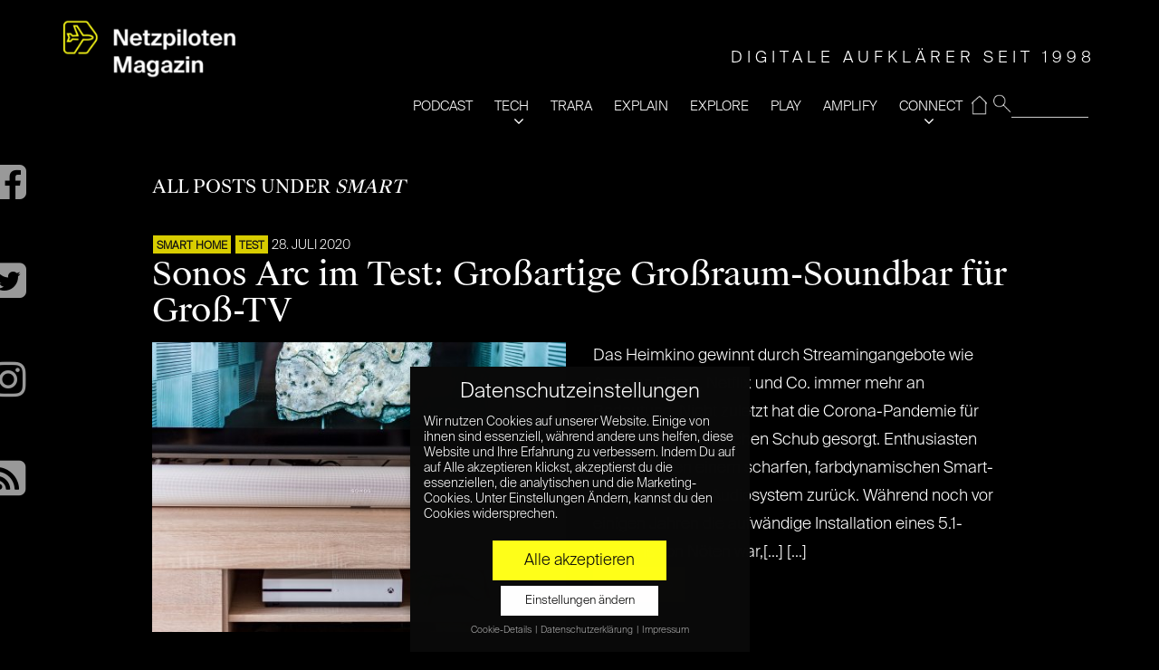

--- FILE ---
content_type: text/html; charset=UTF-8
request_url: https://www.netzpiloten.de/tag/smart/
body_size: 18361
content:
<!doctype html>
<!--[if IE 8]> <html class="no-js lt-ie9" lang="de"> <![endif]-->
<!--[if gt IE 8]><!--> <html class="no-js" lang="de"> <!--<![endif]-->
<head>

	<!-- Basic Page Needs
	================================================== -->
	<meta charset="UTF-8">
	<meta name="viewport" content="width=device-width, initial-scale=1">
	<link rel="preload" href="/wp-content/themes/moment-child/fonts/suisse/SuisseIntl-Light.otf" as="font" type="font/otf" crossorigin>
	<link rel="preload" href="/wp-content/themes/moment-child/fonts/suisse/SuisseWorks-Regular.otf" as="font" type="font/otf" crossorigin>
	<link rel="preload" href="/wp-content/themes/moment/panel/components/fontawesome/fonts/fontawesome-webfont.woff2?v=4.7.0" as="font" type="font/woff2" crossorigin>
		<!--[if lt IE 9]><script src="//html5shim.googlecode.com/svn/trunk/html5.js"></script><![endif]-->
	<meta name='robots' content='noindex, follow' />
	<style>img:is([sizes="auto" i], [sizes^="auto," i]) { contain-intrinsic-size: 3000px 1500px }</style>
	
	<!-- This site is optimized with the Yoast SEO plugin v26.2 - https://yoast.com/wordpress/plugins/seo/ -->
	<title>smart Archives | Netzpiloten Magazin</title>
	<meta property="og:locale" content="de_DE" />
	<meta property="og:type" content="article" />
	<meta property="og:title" content="smart Archives | Netzpiloten Magazin" />
	<meta property="og:url" content="https://www.netzpiloten.de/tag/smart/" />
	<meta property="og:site_name" content="Netzpiloten Magazin" />
	<meta name="twitter:card" content="summary_large_image" />
	<meta name="twitter:site" content="@netzpiloten" />
	<script type="application/ld+json" class="yoast-schema-graph">{"@context":"https://schema.org","@graph":[{"@type":"CollectionPage","@id":"https://www.netzpiloten.de/tag/smart/","url":"https://www.netzpiloten.de/tag/smart/","name":"smart Archives | Netzpiloten Magazin","isPartOf":{"@id":"https://www.netzpiloten.de/#website"},"primaryImageOfPage":{"@id":"https://www.netzpiloten.de/tag/smart/#primaryimage"},"image":{"@id":"https://www.netzpiloten.de/tag/smart/#primaryimage"},"thumbnailUrl":"https://www.netzpiloten.de/wp-content/uploads/2020/07/20200721_Sonos_Arc-5-scaled.jpg","breadcrumb":{"@id":"https://www.netzpiloten.de/tag/smart/#breadcrumb"},"inLanguage":"de"},{"@type":"ImageObject","inLanguage":"de","@id":"https://www.netzpiloten.de/tag/smart/#primaryimage","url":"https://www.netzpiloten.de/wp-content/uploads/2020/07/20200721_Sonos_Arc-5-scaled.jpg","contentUrl":"https://www.netzpiloten.de/wp-content/uploads/2020/07/20200721_Sonos_Arc-5-scaled.jpg","width":2560,"height":1280},{"@type":"BreadcrumbList","@id":"https://www.netzpiloten.de/tag/smart/#breadcrumb","itemListElement":[{"@type":"ListItem","position":1,"name":"Home","item":"https://www.netzpiloten.de/"},{"@type":"ListItem","position":2,"name":"smart"}]},{"@type":"WebSite","@id":"https://www.netzpiloten.de/#website","url":"https://www.netzpiloten.de/","name":"Netzpiloten Magazin","description":"DIGITALE AUFKLÄRER SEIT 1998","potentialAction":[{"@type":"SearchAction","target":{"@type":"EntryPoint","urlTemplate":"https://www.netzpiloten.de/?s={search_term_string}"},"query-input":{"@type":"PropertyValueSpecification","valueRequired":true,"valueName":"search_term_string"}}],"inLanguage":"de"}]}</script>
	<!-- / Yoast SEO plugin. -->


<link rel="alternate" type="application/rss+xml" title="Netzpiloten Magazin &raquo; Feed" href="https://www.netzpiloten.de/feed/" />
<link rel="alternate" type="application/rss+xml" title="Netzpiloten Magazin &raquo; Kommentar-Feed" href="https://www.netzpiloten.de/comments/feed/" />
<link rel="alternate" type="application/rss+xml" title="Netzpiloten Magazin &raquo; Schlagwort-Feed zu smart" href="https://www.netzpiloten.de/tag/smart/feed/" />
<script type="text/javascript">
/* <![CDATA[ */
window._wpemojiSettings = {"baseUrl":"https:\/\/s.w.org\/images\/core\/emoji\/15.0.3\/72x72\/","ext":".png","svgUrl":"https:\/\/s.w.org\/images\/core\/emoji\/15.0.3\/svg\/","svgExt":".svg","source":{"concatemoji":"https:\/\/www.netzpiloten.de\/wp-includes\/js\/wp-emoji-release.min.js?ver=6.7.4"}};
/*! This file is auto-generated */
!function(i,n){var o,s,e;function c(e){try{var t={supportTests:e,timestamp:(new Date).valueOf()};sessionStorage.setItem(o,JSON.stringify(t))}catch(e){}}function p(e,t,n){e.clearRect(0,0,e.canvas.width,e.canvas.height),e.fillText(t,0,0);var t=new Uint32Array(e.getImageData(0,0,e.canvas.width,e.canvas.height).data),r=(e.clearRect(0,0,e.canvas.width,e.canvas.height),e.fillText(n,0,0),new Uint32Array(e.getImageData(0,0,e.canvas.width,e.canvas.height).data));return t.every(function(e,t){return e===r[t]})}function u(e,t,n){switch(t){case"flag":return n(e,"\ud83c\udff3\ufe0f\u200d\u26a7\ufe0f","\ud83c\udff3\ufe0f\u200b\u26a7\ufe0f")?!1:!n(e,"\ud83c\uddfa\ud83c\uddf3","\ud83c\uddfa\u200b\ud83c\uddf3")&&!n(e,"\ud83c\udff4\udb40\udc67\udb40\udc62\udb40\udc65\udb40\udc6e\udb40\udc67\udb40\udc7f","\ud83c\udff4\u200b\udb40\udc67\u200b\udb40\udc62\u200b\udb40\udc65\u200b\udb40\udc6e\u200b\udb40\udc67\u200b\udb40\udc7f");case"emoji":return!n(e,"\ud83d\udc26\u200d\u2b1b","\ud83d\udc26\u200b\u2b1b")}return!1}function f(e,t,n){var r="undefined"!=typeof WorkerGlobalScope&&self instanceof WorkerGlobalScope?new OffscreenCanvas(300,150):i.createElement("canvas"),a=r.getContext("2d",{willReadFrequently:!0}),o=(a.textBaseline="top",a.font="600 32px Arial",{});return e.forEach(function(e){o[e]=t(a,e,n)}),o}function t(e){var t=i.createElement("script");t.src=e,t.defer=!0,i.head.appendChild(t)}"undefined"!=typeof Promise&&(o="wpEmojiSettingsSupports",s=["flag","emoji"],n.supports={everything:!0,everythingExceptFlag:!0},e=new Promise(function(e){i.addEventListener("DOMContentLoaded",e,{once:!0})}),new Promise(function(t){var n=function(){try{var e=JSON.parse(sessionStorage.getItem(o));if("object"==typeof e&&"number"==typeof e.timestamp&&(new Date).valueOf()<e.timestamp+604800&&"object"==typeof e.supportTests)return e.supportTests}catch(e){}return null}();if(!n){if("undefined"!=typeof Worker&&"undefined"!=typeof OffscreenCanvas&&"undefined"!=typeof URL&&URL.createObjectURL&&"undefined"!=typeof Blob)try{var e="postMessage("+f.toString()+"("+[JSON.stringify(s),u.toString(),p.toString()].join(",")+"));",r=new Blob([e],{type:"text/javascript"}),a=new Worker(URL.createObjectURL(r),{name:"wpTestEmojiSupports"});return void(a.onmessage=function(e){c(n=e.data),a.terminate(),t(n)})}catch(e){}c(n=f(s,u,p))}t(n)}).then(function(e){for(var t in e)n.supports[t]=e[t],n.supports.everything=n.supports.everything&&n.supports[t],"flag"!==t&&(n.supports.everythingExceptFlag=n.supports.everythingExceptFlag&&n.supports[t]);n.supports.everythingExceptFlag=n.supports.everythingExceptFlag&&!n.supports.flag,n.DOMReady=!1,n.readyCallback=function(){n.DOMReady=!0}}).then(function(){return e}).then(function(){var e;n.supports.everything||(n.readyCallback(),(e=n.source||{}).concatemoji?t(e.concatemoji):e.wpemoji&&e.twemoji&&(t(e.twemoji),t(e.wpemoji)))}))}((window,document),window._wpemojiSettings);
/* ]]> */
</script>
<link rel='stylesheet' id='fancybox-css' href='https://www.netzpiloten.de/wp-content/themes/moment/panel/scripts/fancybox-2.1.5/jquery.fancybox.css?ver=2.1.5' type='text/css' media='all' />
<style id='wp-emoji-styles-inline-css' type='text/css'>

	img.wp-smiley, img.emoji {
		display: inline !important;
		border: none !important;
		box-shadow: none !important;
		height: 1em !important;
		width: 1em !important;
		margin: 0 0.07em !important;
		vertical-align: -0.1em !important;
		background: none !important;
		padding: 0 !important;
	}
</style>
<link rel='stylesheet' id='wp-block-library-css' href='https://www.netzpiloten.de/wp-includes/css/dist/block-library/style.min.css?ver=6.7.4' type='text/css' media='all' />
<link rel='stylesheet' id='wp-components-css' href='https://www.netzpiloten.de/wp-includes/css/dist/components/style.min.css?ver=6.7.4' type='text/css' media='all' />
<link rel='stylesheet' id='wp-preferences-css' href='https://www.netzpiloten.de/wp-includes/css/dist/preferences/style.min.css?ver=6.7.4' type='text/css' media='all' />
<link rel='stylesheet' id='wp-block-editor-css' href='https://www.netzpiloten.de/wp-includes/css/dist/block-editor/style.min.css?ver=6.7.4' type='text/css' media='all' />
<link rel='stylesheet' id='popup-maker-block-library-style-css' href='https://www.netzpiloten.de/wp-content/plugins/popup-maker/dist/packages/block-library-style.css?ver=dbea705cfafe089d65f1' type='text/css' media='all' />
<style id='classic-theme-styles-inline-css' type='text/css'>
/*! This file is auto-generated */
.wp-block-button__link{color:#fff;background-color:#32373c;border-radius:9999px;box-shadow:none;text-decoration:none;padding:calc(.667em + 2px) calc(1.333em + 2px);font-size:1.125em}.wp-block-file__button{background:#32373c;color:#fff;text-decoration:none}
</style>
<style id='global-styles-inline-css' type='text/css'>
:root{--wp--preset--aspect-ratio--square: 1;--wp--preset--aspect-ratio--4-3: 4/3;--wp--preset--aspect-ratio--3-4: 3/4;--wp--preset--aspect-ratio--3-2: 3/2;--wp--preset--aspect-ratio--2-3: 2/3;--wp--preset--aspect-ratio--16-9: 16/9;--wp--preset--aspect-ratio--9-16: 9/16;--wp--preset--color--black: #000000;--wp--preset--color--cyan-bluish-gray: #abb8c3;--wp--preset--color--white: #ffffff;--wp--preset--color--pale-pink: #f78da7;--wp--preset--color--vivid-red: #cf2e2e;--wp--preset--color--luminous-vivid-orange: #ff6900;--wp--preset--color--luminous-vivid-amber: #fcb900;--wp--preset--color--light-green-cyan: #7bdcb5;--wp--preset--color--vivid-green-cyan: #00d084;--wp--preset--color--pale-cyan-blue: #8ed1fc;--wp--preset--color--vivid-cyan-blue: #0693e3;--wp--preset--color--vivid-purple: #9b51e0;--wp--preset--gradient--vivid-cyan-blue-to-vivid-purple: linear-gradient(135deg,rgba(6,147,227,1) 0%,rgb(155,81,224) 100%);--wp--preset--gradient--light-green-cyan-to-vivid-green-cyan: linear-gradient(135deg,rgb(122,220,180) 0%,rgb(0,208,130) 100%);--wp--preset--gradient--luminous-vivid-amber-to-luminous-vivid-orange: linear-gradient(135deg,rgba(252,185,0,1) 0%,rgba(255,105,0,1) 100%);--wp--preset--gradient--luminous-vivid-orange-to-vivid-red: linear-gradient(135deg,rgba(255,105,0,1) 0%,rgb(207,46,46) 100%);--wp--preset--gradient--very-light-gray-to-cyan-bluish-gray: linear-gradient(135deg,rgb(238,238,238) 0%,rgb(169,184,195) 100%);--wp--preset--gradient--cool-to-warm-spectrum: linear-gradient(135deg,rgb(74,234,220) 0%,rgb(151,120,209) 20%,rgb(207,42,186) 40%,rgb(238,44,130) 60%,rgb(251,105,98) 80%,rgb(254,248,76) 100%);--wp--preset--gradient--blush-light-purple: linear-gradient(135deg,rgb(255,206,236) 0%,rgb(152,150,240) 100%);--wp--preset--gradient--blush-bordeaux: linear-gradient(135deg,rgb(254,205,165) 0%,rgb(254,45,45) 50%,rgb(107,0,62) 100%);--wp--preset--gradient--luminous-dusk: linear-gradient(135deg,rgb(255,203,112) 0%,rgb(199,81,192) 50%,rgb(65,88,208) 100%);--wp--preset--gradient--pale-ocean: linear-gradient(135deg,rgb(255,245,203) 0%,rgb(182,227,212) 50%,rgb(51,167,181) 100%);--wp--preset--gradient--electric-grass: linear-gradient(135deg,rgb(202,248,128) 0%,rgb(113,206,126) 100%);--wp--preset--gradient--midnight: linear-gradient(135deg,rgb(2,3,129) 0%,rgb(40,116,252) 100%);--wp--preset--font-size--small: 13px;--wp--preset--font-size--medium: 20px;--wp--preset--font-size--large: 36px;--wp--preset--font-size--x-large: 42px;--wp--preset--spacing--20: 0.44rem;--wp--preset--spacing--30: 0.67rem;--wp--preset--spacing--40: 1rem;--wp--preset--spacing--50: 1.5rem;--wp--preset--spacing--60: 2.25rem;--wp--preset--spacing--70: 3.38rem;--wp--preset--spacing--80: 5.06rem;--wp--preset--shadow--natural: 6px 6px 9px rgba(0, 0, 0, 0.2);--wp--preset--shadow--deep: 12px 12px 50px rgba(0, 0, 0, 0.4);--wp--preset--shadow--sharp: 6px 6px 0px rgba(0, 0, 0, 0.2);--wp--preset--shadow--outlined: 6px 6px 0px -3px rgba(255, 255, 255, 1), 6px 6px rgba(0, 0, 0, 1);--wp--preset--shadow--crisp: 6px 6px 0px rgba(0, 0, 0, 1);}:where(.is-layout-flex){gap: 0.5em;}:where(.is-layout-grid){gap: 0.5em;}body .is-layout-flex{display: flex;}.is-layout-flex{flex-wrap: wrap;align-items: center;}.is-layout-flex > :is(*, div){margin: 0;}body .is-layout-grid{display: grid;}.is-layout-grid > :is(*, div){margin: 0;}:where(.wp-block-columns.is-layout-flex){gap: 2em;}:where(.wp-block-columns.is-layout-grid){gap: 2em;}:where(.wp-block-post-template.is-layout-flex){gap: 1.25em;}:where(.wp-block-post-template.is-layout-grid){gap: 1.25em;}.has-black-color{color: var(--wp--preset--color--black) !important;}.has-cyan-bluish-gray-color{color: var(--wp--preset--color--cyan-bluish-gray) !important;}.has-white-color{color: var(--wp--preset--color--white) !important;}.has-pale-pink-color{color: var(--wp--preset--color--pale-pink) !important;}.has-vivid-red-color{color: var(--wp--preset--color--vivid-red) !important;}.has-luminous-vivid-orange-color{color: var(--wp--preset--color--luminous-vivid-orange) !important;}.has-luminous-vivid-amber-color{color: var(--wp--preset--color--luminous-vivid-amber) !important;}.has-light-green-cyan-color{color: var(--wp--preset--color--light-green-cyan) !important;}.has-vivid-green-cyan-color{color: var(--wp--preset--color--vivid-green-cyan) !important;}.has-pale-cyan-blue-color{color: var(--wp--preset--color--pale-cyan-blue) !important;}.has-vivid-cyan-blue-color{color: var(--wp--preset--color--vivid-cyan-blue) !important;}.has-vivid-purple-color{color: var(--wp--preset--color--vivid-purple) !important;}.has-black-background-color{background-color: var(--wp--preset--color--black) !important;}.has-cyan-bluish-gray-background-color{background-color: var(--wp--preset--color--cyan-bluish-gray) !important;}.has-white-background-color{background-color: var(--wp--preset--color--white) !important;}.has-pale-pink-background-color{background-color: var(--wp--preset--color--pale-pink) !important;}.has-vivid-red-background-color{background-color: var(--wp--preset--color--vivid-red) !important;}.has-luminous-vivid-orange-background-color{background-color: var(--wp--preset--color--luminous-vivid-orange) !important;}.has-luminous-vivid-amber-background-color{background-color: var(--wp--preset--color--luminous-vivid-amber) !important;}.has-light-green-cyan-background-color{background-color: var(--wp--preset--color--light-green-cyan) !important;}.has-vivid-green-cyan-background-color{background-color: var(--wp--preset--color--vivid-green-cyan) !important;}.has-pale-cyan-blue-background-color{background-color: var(--wp--preset--color--pale-cyan-blue) !important;}.has-vivid-cyan-blue-background-color{background-color: var(--wp--preset--color--vivid-cyan-blue) !important;}.has-vivid-purple-background-color{background-color: var(--wp--preset--color--vivid-purple) !important;}.has-black-border-color{border-color: var(--wp--preset--color--black) !important;}.has-cyan-bluish-gray-border-color{border-color: var(--wp--preset--color--cyan-bluish-gray) !important;}.has-white-border-color{border-color: var(--wp--preset--color--white) !important;}.has-pale-pink-border-color{border-color: var(--wp--preset--color--pale-pink) !important;}.has-vivid-red-border-color{border-color: var(--wp--preset--color--vivid-red) !important;}.has-luminous-vivid-orange-border-color{border-color: var(--wp--preset--color--luminous-vivid-orange) !important;}.has-luminous-vivid-amber-border-color{border-color: var(--wp--preset--color--luminous-vivid-amber) !important;}.has-light-green-cyan-border-color{border-color: var(--wp--preset--color--light-green-cyan) !important;}.has-vivid-green-cyan-border-color{border-color: var(--wp--preset--color--vivid-green-cyan) !important;}.has-pale-cyan-blue-border-color{border-color: var(--wp--preset--color--pale-cyan-blue) !important;}.has-vivid-cyan-blue-border-color{border-color: var(--wp--preset--color--vivid-cyan-blue) !important;}.has-vivid-purple-border-color{border-color: var(--wp--preset--color--vivid-purple) !important;}.has-vivid-cyan-blue-to-vivid-purple-gradient-background{background: var(--wp--preset--gradient--vivid-cyan-blue-to-vivid-purple) !important;}.has-light-green-cyan-to-vivid-green-cyan-gradient-background{background: var(--wp--preset--gradient--light-green-cyan-to-vivid-green-cyan) !important;}.has-luminous-vivid-amber-to-luminous-vivid-orange-gradient-background{background: var(--wp--preset--gradient--luminous-vivid-amber-to-luminous-vivid-orange) !important;}.has-luminous-vivid-orange-to-vivid-red-gradient-background{background: var(--wp--preset--gradient--luminous-vivid-orange-to-vivid-red) !important;}.has-very-light-gray-to-cyan-bluish-gray-gradient-background{background: var(--wp--preset--gradient--very-light-gray-to-cyan-bluish-gray) !important;}.has-cool-to-warm-spectrum-gradient-background{background: var(--wp--preset--gradient--cool-to-warm-spectrum) !important;}.has-blush-light-purple-gradient-background{background: var(--wp--preset--gradient--blush-light-purple) !important;}.has-blush-bordeaux-gradient-background{background: var(--wp--preset--gradient--blush-bordeaux) !important;}.has-luminous-dusk-gradient-background{background: var(--wp--preset--gradient--luminous-dusk) !important;}.has-pale-ocean-gradient-background{background: var(--wp--preset--gradient--pale-ocean) !important;}.has-electric-grass-gradient-background{background: var(--wp--preset--gradient--electric-grass) !important;}.has-midnight-gradient-background{background: var(--wp--preset--gradient--midnight) !important;}.has-small-font-size{font-size: var(--wp--preset--font-size--small) !important;}.has-medium-font-size{font-size: var(--wp--preset--font-size--medium) !important;}.has-large-font-size{font-size: var(--wp--preset--font-size--large) !important;}.has-x-large-font-size{font-size: var(--wp--preset--font-size--x-large) !important;}
:where(.wp-block-post-template.is-layout-flex){gap: 1.25em;}:where(.wp-block-post-template.is-layout-grid){gap: 1.25em;}
:where(.wp-block-columns.is-layout-flex){gap: 2em;}:where(.wp-block-columns.is-layout-grid){gap: 2em;}
:root :where(.wp-block-pullquote){font-size: 1.5em;line-height: 1.6;}
</style>
<link rel='stylesheet' id='ci-base-css' href='https://www.netzpiloten.de/wp-content/themes/moment/css/base.css?ver=6.7.4' type='text/css' media='all' />
<link rel='stylesheet' id='ci-theme-common-css' href='https://www.netzpiloten.de/wp-content/themes/moment/common/css/global.css?ver=1.4.4' type='text/css' media='all' />
<link rel='stylesheet' id='mmenu-css' href='https://www.netzpiloten.de/wp-content/themes/moment/css/mmenu.css?ver=6.7.4' type='text/css' media='all' />
<link rel='stylesheet' id='font-awesome-css' href='https://www.netzpiloten.de/wp-content/themes/moment/panel/components/fontawesome/css/font-awesome.min.css?ver=4.7.1' type='text/css' media='all' />
<link rel='stylesheet' id='ci-theme-style-parent-css' href='https://www.netzpiloten.de/wp-content/themes/moment/style.css?ver=1.4.4' type='text/css' media='all' />
<link rel='stylesheet' id='ci-style-css' href='https://www.netzpiloten.de/wp-content/themes/moment-child/style.css?ver=1.4.4' type='text/css' media='all' />
<link rel='stylesheet' id='ci-color-scheme-css' href='https://www.netzpiloten.de/wp-content/themes/moment/colors/default.css?ver=6.7.4' type='text/css' media='all' />
<link rel='stylesheet' id='rt-team-css-css' href='https://www.netzpiloten.de/wp-content/plugins/tlp-team/assets/css/tlpteam.css?ver=1769560225' type='text/css' media='all' />
<link rel='stylesheet' id='rt-team-sc-css' href='https://www.netzpiloten.de/wp-content/uploads/tlp-team/team-sc.css?ver=1662111532' type='text/css' media='all' />
<link rel='stylesheet' id='borlabs-cookie-css' href='https://www.netzpiloten.de/wp-content/cache/borlabs-cookie/borlabs-cookie_1_de.css?ver=2.2.15-56' type='text/css' media='all' />
<link rel='stylesheet' id='sib-front-css-css' href='https://www.netzpiloten.de/wp-content/plugins/mailin/css/mailin-front.css?ver=6.7.4' type='text/css' media='all' />
<script type="text/javascript" src="https://www.netzpiloten.de/wp-includes/js/jquery/jquery.min.js?ver=3.7.1" id="jquery-core-js"></script>
<script type="text/javascript" src="https://www.netzpiloten.de/wp-includes/js/jquery/jquery-migrate.min.js?ver=3.4.1" id="jquery-migrate-js"></script>
<script type="text/javascript" id="sib-front-js-js-extra">
/* <![CDATA[ */
var sibErrMsg = {"invalidMail":"Please fill out valid email address","requiredField":"Please fill out required fields","invalidDateFormat":"Please fill out valid date format","invalidSMSFormat":"Please fill out valid phone number"};
var ajax_sib_front_object = {"ajax_url":"https:\/\/www.netzpiloten.de\/wp-admin\/admin-ajax.php","ajax_nonce":"41e42c30f3","flag_url":"https:\/\/www.netzpiloten.de\/wp-content\/plugins\/mailin\/img\/flags\/"};
/* ]]> */
</script>
<script type="text/javascript" src="https://www.netzpiloten.de/wp-content/plugins/mailin/js/mailin-front.js?ver=1761660810" id="sib-front-js-js"></script>
<link rel="https://api.w.org/" href="https://www.netzpiloten.de/wp-json/" /><link rel="alternate" title="JSON" type="application/json" href="https://www.netzpiloten.de/wp-json/wp/v2/tags/3277" /><link rel="EditURI" type="application/rsd+xml" title="RSD" href="https://www.netzpiloten.de/xmlrpc.php?rsd" />
<meta name="generator" content="WordPress 6.7.4" />
<meta name="generator" content="CSSIgniter - Moment" />

		<!-- GA Google Analytics @ https://m0n.co/ga -->
		<script data-borlabs-script-blocker-id='gewp' type='text/template' async data-borlabs-script-blocker-src="https://www.googletagmanager.com/gtag/js?id=G-N131S7TBQ1"></script>
		<script data-borlabs-script-blocker-id='gewp' type='text/template'>
			window.dataLayer = window.dataLayer || [];
			function gtag(){dataLayer.push(arguments);}
			gtag('js', new Date());
			gtag('config', 'G-N131S7TBQ1');
		</script>

	<link rel="pingback" href="https://www.netzpiloten.de/xmlrpc.php" /><link rel="icon" href="https://www.netzpiloten.de/wp-content/uploads/2019/05/cropped-NetzpilotenLogo512x512-2-32x32.png" sizes="32x32" />
<link rel="icon" href="https://www.netzpiloten.de/wp-content/uploads/2019/05/cropped-NetzpilotenLogo512x512-2-192x192.png" sizes="192x192" />
<link rel="apple-touch-icon" href="https://www.netzpiloten.de/wp-content/uploads/2019/05/cropped-NetzpilotenLogo512x512-2-180x180.png" />
<meta name="msapplication-TileImage" content="https://www.netzpiloten.de/wp-content/uploads/2019/05/cropped-NetzpilotenLogo512x512-2-270x270.png" />
				<style type="text/css">
					body{background-color: #000000;background-repeat: repeat;} 				</style>
					<style type="text/css" id="wp-custom-css">
			.np_subheadinfo{position:relative;background-color:#fff200;color:#000;padding:0.4em 2em 0.4em 1em;margin:5px 0}


/* Migrated CSS from the theme's panel. */
.entry-categories {opacity: 0.85} 
.entry-categories a{font-size:12px !important}
.entry-item.quarter .entry-title {
font-size: 20px !important;
}
@media (max-width: 1650px) {
.entry-item-content{padding:20px !important}
}

/* Filter-Korrektur */
.entry-item > a:after, .npc_cardpost:after {
	height: 100%;
	/* Fallback Color */
	background-image: -webkit-gradient(linear, left bottom, left top, from(rgba(0, 0, 0, 0.22)), to(transparent));
  	/* Saf4+, Chrome */
	/* background-image: -webkit-linear-gradient(bottom, rgba(0, 0, 0, 0.72), transparent); */
	/* Chrome 10+, Saf5.1+, iOS 5+ */
	background-image: -moz-linear-gradient(bottom, rgba(0, 0, 0, 0.22), transparent !important);
	/* FF3.6 */
	background-image: -ms-linear-gradient(bottom, rgba(0, 0, 0, 0.22), transparent !important);
	/* IE10 */
	background-image: -o-linear-gradient(bottom, rgba(0, 0, 0, 0.22), transparent !important);
	/* Opera 11.10+ */
	background-image: linear-gradient(bottom, rgba(0, 0, 0, 0.22), transparent !important);		</style>
			<!-- Pinterest site verification 3160708 -->
<meta name="p:domain_verify" content="7d305e3e756c53c86c33f9fd065e130d"/>
<!-- google analytics via plugin -->
</head>
<body class="archive tag tag-smart tag-3277 ci-moment ci-moment-1-4-4 ci-scheme-default">


<div id="page" class="">
			<div class="container ">
			<div class="row">
				<div class="col-xs-12">
				
				<header class="header clearfix">
				<h1 class="logo imglogo"><a href="https://www.netzpiloten.de/"><img src="https://www.netzpiloten.de/wp-content/uploads/2023/02/NETZPILOTEN_Magazin-300x110.png" alt="Netzpiloten Magazin"  width="322" height="118"/></a></h1>				<div class="mainnavy">
					<ul>
                    <li id="resp-menu">
                            <span id="open" class="open">open</span>
                            <span id="close"  class="close  resp-active">close</span>
                     </li>
                     <li id="nav">
                     <span class="tagline" id="tagline">DIGITALE AUFKLÄRER SEIT 1998</span>					<form method="get" id="searchform" action="/index.php">
					 <fieldset id="magnifying_glass">
					 <input type="image" src="/images/mag.png" id="search_submit"  alt="Suchen" />
					 <input type="text" id="s"   value="" name="s"  />
					 </fieldset>
					</form>
					<div class="menu-main-navi-container"><ul id="menu-main-navi" class="menu"><li id="menu-item-995683" class="menu-item menu-item-type-taxonomy menu-item-object-category menu-item-995683"><a href="https://www.netzpiloten.de/c/tech-und-trara/">PODCAST</a></li>
<li id="menu-item-121811" class="menu-item menu-item-type-taxonomy menu-item-object-category menu-item-121811"><a href="https://www.netzpiloten.de/c/tech/">TECH</a></li>
<li id="menu-item-997250" class="menu-item menu-item-type-taxonomy menu-item-object-category menu-item-997250"><a href="https://www.netzpiloten.de/c/trara/">TRARA</a></li>
<li id="menu-item-997251" class="menu-item menu-item-type-taxonomy menu-item-object-category menu-item-997251"><a href="https://www.netzpiloten.de/c/explain/">EXPLAIN</a></li>
<li id="menu-item-121796" class="menu-item menu-item-type-taxonomy menu-item-object-category menu-item-121796"><a href="https://www.netzpiloten.de/c/likes/">EXPLORE</a></li>
<li id="menu-item-121795" class="menu-item menu-item-type-taxonomy menu-item-object-category menu-item-121795"><a href="https://www.netzpiloten.de/c/games/">PLAY</a></li>
<li id="menu-item-121806" class="menu-item menu-item-type-taxonomy menu-item-object-category menu-item-121806"><a href="https://www.netzpiloten.de/c/partnerschaft/">AMPLIFY</a></li>
<li id="menu-item-121802" class="menu-item menu-item-type-custom menu-item-object-custom menu-item-has-children menu-item-121802"><a href="#">CONNECT</a>
<ul class="sub-menu">
	<li id="menu-item-121807" class="menu-item menu-item-type-post_type menu-item-object-page menu-item-121807"><a href="https://www.netzpiloten.de/autoren/">Autoren</a></li>
	<li id="menu-item-121804" class="menu-item menu-item-type-post_type menu-item-object-page menu-item-121804"><a href="https://www.netzpiloten.de/about/">About</a></li>
	<li id="menu-item-134079" class="menu-item menu-item-type-post_type menu-item-object-page menu-item-134079"><a href="https://www.netzpiloten.de/werbung/">KOOPERATION</a></li>
	<li id="menu-item-998306" class="menu-item menu-item-type-post_type menu-item-object-page menu-item-998306"><a href="https://www.netzpiloten.de/netzpiloten-newsletter/">Newsletter</a></li>
	<li id="menu-item-121805" class="menu-item menu-item-type-post_type menu-item-object-page menu-item-121805"><a href="https://www.netzpiloten.de/impressum/">Impressum</a></li>
</ul>
</li>
<li id="menu-item-135971" class="menu-item menu-item-type-post_type menu-item-object-page menu-item-home menu-item-135971"><a href="https://www.netzpiloten.de/">⌂</a></li>
</ul></div>					</li>
					</ul>
				</div>
				<div class="np-fixed-buttons">
						<div class="soc_buttons_ins">
							<!--
							<a href="https://plus.google.com/b/107973959442076333817/" target="_blank"><div class="np-gplusone np-socbutton"></div></a>
							<br class="clr"/> -->
							<a href="https://www.facebook.com/Netzpiloten" target="_blank"><div id="facebook"></div></a>
							<br class="clr"/>
							<a href="http://twitter.com/intent/user?screen_name=Netzpiloten" target="_blank"><div id="twitter"></div></a>
							<br class="clr"/>
							<a href="https://www.instagram.com/netzpiloten/" target="_blank"><div id="instagram"></div></a>
							<br class="clr"/>
							<a href="/feed/" target="_blank"><div id="rss"></div></a>
							<br class="clr"/>
							<!--
							<a href="/newsletter/"><div class="np-nlbutton np-socbutton"></div></a>
							<br class="clr"/> -->
						</div>
					</div>
				</header>
<main class="main" role="main">
	<div class="row">
		<div class="col-md-10 col-md-offset-1">
			<h2 class="page-title">
				All posts under <em>smart</em>			</h2>

							<article id="post-136192" class="entry post-136192 post type-post status-publish format-standard has-post-thumbnail hentry category-smart-home category-test-tech tag-kino tag-lautsprecher tag-smart tag-sonos-arc tag-soundbar">
											<div class="entry-meta">
							<span class="entry-categories"><a href="https://www.netzpiloten.de/c/tech/smart-home/" rel="category tag">SMART HOME</a> <a href="https://www.netzpiloten.de/c/test-tech/" rel="category tag">TEST</a></span>
							<time datetime="2020-07-28T09:26:40+02:00">28. Juli 2020</time>
						</div>
					
					<h1 class="entry-title"><a href="https://www.netzpiloten.de/sonos-arc-im-test-grossartige-grossraum-soundbar-fuer-gross-tv/">Sonos Arc im Test: Großartige Großraum-Soundbar für Groß-TV</a></h1>

					<div class="row">
													<div class="col-sm-6">
								<div class="entry-thumb">
									<a href="https://www.netzpiloten.de/sonos-arc-im-test-grossartige-grossraum-soundbar-fuer-gross-tv/"><img width="500" height="350" src="https://www.netzpiloten.de/wp-content/uploads/2020/07/20200721_Sonos_Arc-5-500x350.jpg" class="attachment-post-thumbnail size-post-thumbnail wp-post-image" alt="" decoding="async" fetchpriority="high" /></a>
								</div>
							</div>

							<div class="col-sm-6">
								<div class="entry-content">
									Das Heimkino gewinnt durch Streamingangebote wie Amazon Prime, Netflix und Co. immer mehr an Bedeutung. Nicht zuletzt hat die Corona-Pandemie für einen außerordentlichen Schub gesorgt. Enthusiasten greifen neben einem scharfen, farbdynamischen Smart-TV auf ein gutes Audiosystem zurück. Während noch vor einigen Jahren die aufwändige Installation eines 5.1-Systems von Nöten war,[...]   [...]								</div>
								<a class="btn" href="https://www.netzpiloten.de/sonos-arc-im-test-grossartige-grossraum-soundbar-fuer-gross-tv/">Read More »</a>							</div>
											</div>
				</article>
							<article id="post-131211" class="entry post-131211 post type-post status-publish format-standard has-post-thumbnail hentry category-smart-home category-test-tech tag-app tag-netzwerk tag-smart tag-smart-home tag-tado tag-thermostate">
											<div class="entry-meta">
							<span class="entry-categories"><a href="https://www.netzpiloten.de/c/tech/smart-home/" rel="category tag">SMART HOME</a> <a href="https://www.netzpiloten.de/c/test-tech/" rel="category tag">TEST</a></span>
							<time datetime="2020-01-07T10:19:43+01:00">7. Jan. 2020</time>
						</div>
					
					<h1 class="entry-title"><a href="https://www.netzpiloten.de/tado-v3-im-langzeittest-tada-es-werde-warm/">Tado V3+ im Langzeittest: Tada, es werde warm</a></h1>

					<div class="row">
													<div class="col-sm-6">
								<div class="entry-thumb">
									<a href="https://www.netzpiloten.de/tado-v3-im-langzeittest-tada-es-werde-warm/"><img width="500" height="350" src="https://www.netzpiloten.de/wp-content/uploads/2019/12/20191230_Tado_V3-4-500x350.jpg" class="attachment-post-thumbnail size-post-thumbnail wp-post-image" alt="Tado V3+ Thermostat" decoding="async" /></a>
								</div>
							</div>

							<div class="col-sm-6">
								<div class="entry-content">
									Wenn die Tage kürzer werden und die Temperaturen sinken, dann verbringen wir gern unsere Freizeit in den wohltemperierten, eigenen vier Wänden. Umso schöner ist es, wenn die Heizung pünktlich zum Feierabend die Wohnung auf Wohlfühltemperatur erwärmt hat. Mit smarten Thermostaten ist das besonders komfortabel möglich. Ich habe im letzten Jahr[...]   [...]								</div>
								<a class="btn" href="https://www.netzpiloten.de/tado-v3-im-langzeittest-tada-es-werde-warm/">Read More »</a>							</div>
											</div>
				</article>
							<article id="post-126940" class="entry post-126940 post type-post status-publish format-standard has-post-thumbnail hentry category-gadgets category-test-tech tag-assistent tag-google tag-hub tag-nest tag-smart">
											<div class="entry-meta">
							<span class="entry-categories"><a href="https://www.netzpiloten.de/c/tech/gadgets/" rel="category tag">Gadgets</a> <a href="https://www.netzpiloten.de/c/test-tech/" rel="category tag">TEST</a></span>
							<time datetime="2019-08-27T13:35:47+02:00">27. Aug. 2019</time>
						</div>
					
					<h1 class="entry-title"><a href="https://www.netzpiloten.de/google-nest-hub-im-test/">Google Nest Hub im Test: Smarter Bilderrahmen mit begrenztem Mehrwert</a></h1>

					<div class="row">
													<div class="col-sm-6">
								<div class="entry-thumb">
									<a href="https://www.netzpiloten.de/google-nest-hub-im-test/"><img width="500" height="350" src="https://www.netzpiloten.de/wp-content/uploads/2019/08/DSC_6012-500x350.jpg" class="attachment-post-thumbnail size-post-thumbnail wp-post-image" alt="" decoding="async" /></a>
								</div>
							</div>

							<div class="col-sm-6">
								<div class="entry-content">
									Digitale Assistenten werden immer beliebter. Während zu Beginn Lautsprecher mit Mikrofonen und intelligenter Technik ausgestattet wurden, präsentierten die Platzhirsche Amazon und Google unlängst smarte Bildschirme. Der Internet-Primus aus Mountain View hat mit dem Nest Hub ein ansprechendes Modell nach Deutschland gebracht. Ich habe das Gerät in den letzten Wochen im[...]   [...]								</div>
								<a class="btn" href="https://www.netzpiloten.de/google-nest-hub-im-test/">Read More »</a>							</div>
											</div>
				</article>
							<article id="post-120372" class="entry post-120372 post type-post status-publish format-standard has-post-thumbnail hentry category-app category-likes tag-11pets tag-app tag-gesundheit tag-haustier tag-pflege tag-smart tag-smartphone tag-tiere">
											<div class="entry-meta">
							<span class="entry-categories"><a href="https://www.netzpiloten.de/c/app/" rel="category tag">APP</a> <a href="https://www.netzpiloten.de/c/likes/" rel="category tag">LIKES</a></span>
							<time datetime="2019-02-06T09:00:52+01:00">6. Feb. 2019</time>
						</div>
					
					<h1 class="entry-title"><a href="https://www.netzpiloten.de/11pets-gesundheit-haustier-app/">Mit 11Pets die Gesundheit des Haustieres im Blick behalten</a></h1>

					<div class="row">
													<div class="col-sm-6">
								<div class="entry-thumb">
									<a href="https://www.netzpiloten.de/11pets-gesundheit-haustier-app/"><img width="500" height="350" src="https://www.netzpiloten.de/wp-content/uploads/2019/01/Image-by-nenetus-via-stock-adobe-com-500x350.jpg" class="attachment-post-thumbnail size-post-thumbnail wp-post-image" alt="" decoding="async" loading="lazy" /></a>
								</div>
							</div>

							<div class="col-sm-6">
								<div class="entry-content">
									Mit zahlreichen Fitnesstrackern überwachen wir unsere Ernährung, Bewegungen, den Schlaf und unsere sportlichen Aktivitäten. Zusätzlich holen wir uns Apps auf unser Smartphone, mit denen wir uns unseren Alltag einfacher und strukturierter gestalten. Eine gute Möglichkeit, um sich und seine Gesundheit immer bestens im Blick zu haben. Also, warum sollten wir[...]   [...]								</div>
								<a class="btn" href="https://www.netzpiloten.de/11pets-gesundheit-haustier-app/">Read More »</a>							</div>
											</div>
				</article>
							<article id="post-103263" class="entry post-103263 post type-post status-publish format-standard has-post-thumbnail hentry category-follow-us tag-browser tag-chrome tag-digital tag-duopol tag-firefox tag-gericht tag-hacker tag-hass tag-hass-posting tag-hate-speach tag-internet tag-kontrolle tag-monopol tag-mozilla tag-smart tag-social-media tag-strafe tag-werbung">
											<div class="entry-meta">
							<span class="entry-categories"><a href="https://www.netzpiloten.de/c/follow-us/" rel="category tag">FOLLOW US</a></span>
							<time datetime="2017-07-25T09:08:34+02:00">25. Juli 2017</time>
						</div>
					
					<h1 class="entry-title"><a href="https://www.netzpiloten.de/hass-postings-browser-strafe-werbung-smart/">FollowUs – Die Netzpiloten-Tipps aus Blogs &#038; Mags</a></h1>

					<div class="row">
													<div class="col-sm-6">
								<div class="entry-thumb">
									<a href="https://www.netzpiloten.de/hass-postings-browser-strafe-werbung-smart/"><img width="500" height="350" src="https://www.netzpiloten.de/wp-content/uploads/2016/04/Lesetipps-500x350.jpg" class="attachment-post-thumbnail size-post-thumbnail wp-post-image" alt="Follow me" decoding="async" loading="lazy" /></a>
								</div>
							</div>

							<div class="col-sm-6">
								<div class="entry-content">
									HASS-POSTINGS t3n: Wer pöbelt, darf in den Medien namentlich genannt werden: Mit der hohen Popularität wächst auch die Notwendigkeit über den Umgang mit Hass-Postings zu entscheiden. Das Saarländische Oberlandesgericht hat nun entschieden, dass zum Zweck der Berichterstattung der Name des Beitragserstellers voll zitiert werden darf. Der Name sei im Internet[...]   [...]								</div>
								<a class="btn" href="https://www.netzpiloten.de/hass-postings-browser-strafe-werbung-smart/">Read More »</a>							</div>
											</div>
				</article>
							<article id="post-99414" class="entry post-99414 post type-post status-publish format-standard has-post-thumbnail hentry category-change tag-koenigvondeutschland tag-buerokratie tag-demokratie tag-digital tag-dirk-helbing tag-kombination tag-kombinatorik tag-mehrheitsprinzip tag-mood tag-netz tag-politik tag-smart tag-technologie tag-upgrade">
											<div class="entry-meta">
							<span class="entry-categories"><a href="https://www.netzpiloten.de/c/change/" rel="category tag">CHANGE</a></span>
							<time datetime="2017-05-02T15:19:03+02:00">2. Mai 2017</time>
						</div>
					
					<h1 class="entry-title"><a href="https://www.netzpiloten.de/demokratie-digital-upgraden-d2030/">Wir sollten die Demokratie digital upgraden #D2030</a></h1>

					<div class="row">
													<div class="col-sm-6">
								<div class="entry-thumb">
									<a href="https://www.netzpiloten.de/demokratie-digital-upgraden-d2030/"><img width="500" height="350" src="https://www.netzpiloten.de/wp-content/uploads/2017/05/Bürokratie-adapted-Image-by-Geisteskerker-CC0-Public-Domain-via-pixabay-500x350.jpg" class="attachment-post-thumbnail size-post-thumbnail wp-post-image" alt="Bürokratie (adapted) (Image by Geisteskerker [CC0 Public Domain] via pixabay)" decoding="async" loading="lazy" /></a>
								</div>
							</div>

							<div class="col-sm-6">
								<div class="entry-content">
									Als #KönigvonDeutschland würde Dirk Helbing einen digitalen Katalysator bauen, der uns alle befähigt, bessere Entscheidungen zu treffen, kreativer und innovativer zu sein, sowie die Koordination untereinander auf eine höhere Qualitätsstufe zu stellen. Co-Kreation, kollektive Intelligenz und Co-Evolution sind die Stichworte, die der Professor für Computational Social Science an der ETH[...]   [...]								</div>
								<a class="btn" href="https://www.netzpiloten.de/demokratie-digital-upgraden-d2030/">Read More »</a>							</div>
											</div>
				</article>
							<article id="post-97945" class="entry post-97945 post type-post status-publish format-standard has-post-thumbnail hentry category-life tag-denkwerk tag-gadget tag-gadgets tag-intelligent tag-koln tag-schal tag-skarv tag-smart tag-smart-clothes tag-smartwatch tag-social2 tag-social-wearable tag-technik tag-technologie tag-wearable tag-wearables">
											<div class="entry-meta">
							<span class="entry-categories"><a href="https://www.netzpiloten.de/c/life/" rel="category tag">LIFE</a></span>
							<time datetime="2017-03-31T12:44:15+02:00">31. März 2017</time>
						</div>
					
					<h1 class="entry-title"><a href="https://www.netzpiloten.de/softe-hardware-smart-schal-skarv/">Softe Hardware: Der smarte Schal &#8222;SKARV&#8220;</a></h1>

					<div class="row">
													<div class="col-sm-6">
								<div class="entry-thumb">
									<a href="https://www.netzpiloten.de/softe-hardware-smart-schal-skarv/"><img width="500" height="350" src="https://www.netzpiloten.de/wp-content/uploads/2017/03/SKARV-Image-by-Lisa-Kneidl-500x350.jpg" class="attachment-post-thumbnail size-post-thumbnail wp-post-image" alt="SKARV (Image by Lisa Kneidl)" decoding="async" loading="lazy" /></a>
								</div>
							</div>

							<div class="col-sm-6">
								<div class="entry-content">
									Seit geraumer Zeit &#8222;schmücken&#8220; sie schon die Handgelenke der Technik-Enthusiasten von nah und fern, überwachen unseren Schlaf und zählen unsere Schritte. Nicht etwa der dystopische Big Brother, nein &#8211; Gadgets wie Smartwatches oder Fitness-Armbänder sind schon längst im öffentlichen Interesse und Gebrauch angekommen. Das sogenannten „Wearable“ ist kein gänzliches neues[...]   [...]								</div>
								<a class="btn" href="https://www.netzpiloten.de/softe-hardware-smart-schal-skarv/">Read More »</a>							</div>
											</div>
				</article>
							<article id="post-80395" class="entry post-80395 post type-post status-publish format-standard has-post-thumbnail hentry tag-advertorial tag-freundschaft tag-geheimnisse tag-smart tag-sponsored-post tag-video">
											<div class="entry-meta">
							<span class="entry-categories"><a href="https://www.netzpiloten.de/c/ads/" rel="category tag">ADS</a></span>
							<time datetime="2016-06-28T12:02:26+02:00">28. Juni 2016</time>
						</div>
					
					<h1 class="entry-title"><a href="https://www.netzpiloten.de/wer-luegt-der-fliegt-smart-challenge/">Wer lügt, der fliegt!</a></h1>

					<div class="row">
													<div class="col-sm-6">
								<div class="entry-thumb">
									<a href="https://www.netzpiloten.de/wer-luegt-der-fliegt-smart-challenge/"><img width="500" height="350" src="https://www.netzpiloten.de/wp-content/uploads/2016/06/160211_SMART_OPEN_STILLSm.2-500x350.jpg" class="attachment-post-thumbnail size-post-thumbnail wp-post-image" alt="" decoding="async" loading="lazy" /></a>
								</div>
							</div>

							<div class="col-sm-6">
								<div class="entry-content">
									smart-Challenge: Die offenste Probefahrt der Welt Der neue &#8222;smart fortwo cabrio&#8220; ist das einzige Cabrio seiner Klasse, dessen Verdeck sich vollständig öffnen lässt. Diese totale Offenheit fordert das Auto auch von seinen Fahrern &#8211; zumindest bei diesen witzigen Probefahrten. Wie ehrlich sind wir wirklich zu unseren Mitmenschen? Diese Frage versucht[...]   [...]								</div>
								<a class="btn" href="https://www.netzpiloten.de/wer-luegt-der-fliegt-smart-challenge/">Read More »</a>							</div>
											</div>
				</article>
							<article id="post-80700" class="entry post-80700 post type-post status-publish format-standard has-post-thumbnail hentry category-change tag-daten tag-digitalisierung tag-industrie-4-0 tag-information tag-innovation tag-internet tag-kommunikation tag-medien tag-msft-explained tag-smart tag-technologie">
											<div class="entry-meta">
							<span class="entry-categories"><a href="https://www.netzpiloten.de/c/change/" rel="category tag">CHANGE</a></span>
							<time datetime="2016-02-22T11:22:12+01:00">22. Feb. 2016</time>
						</div>
					
					<h1 class="entry-title"><a href="https://www.netzpiloten.de/msft-explained-informatisierung-industrie-4-0-digitalisierung-internet/">Industrie 4.0: Die Informatisierung des Alltags</a></h1>

					<div class="row">
													<div class="col-sm-6">
								<div class="entry-thumb">
									<a href="https://www.netzpiloten.de/msft-explained-informatisierung-industrie-4-0-digitalisierung-internet/"><img width="500" height="350" src="https://www.netzpiloten.de/wp-content/uploads/2016/02/Activate-the-world-or-what-mobile-really-means-adapted-Image-by-Mike-CC-BY-2.0-via-flickr-500x350.jpg" class="attachment-post-thumbnail size-post-thumbnail wp-post-image" alt="Activate the world (or what mobile really means) (adapted) (Image by Mike [CC BY 2.0] via flickr)" decoding="async" loading="lazy" /></a>
								</div>
							</div>

							<div class="col-sm-6">
								<div class="entry-content">
									Die USA und Asien diktieren die Informatisierung des Alltags – in Deutschland redet man lieber über Industrie 4.0. Für Professor Friedemann Mattern von der ETH Zürich war schon im Jahr 2007 klar, dass wir mit der Informatisierung des Alltags einen fundamentalen Wandel in Wirtschaft und Gesellschaft erleben werden. Dahinter steht[...]   [...]								</div>
								<a class="btn" href="https://www.netzpiloten.de/msft-explained-informatisierung-industrie-4-0-digitalisierung-internet/">Read More »</a>							</div>
											</div>
				</article>
							<article id="post-75327" class="entry post-75327 post type-post status-publish format-standard has-post-thumbnail hentry category-social tag-alphabet tag-erfindungen tag-facebook tag-google tag-larry-page tag-moonshots tag-nokia tag-smart tag-technik tag-technologie tag-verlust tag-zukunft">
											<div class="entry-meta">
							<span class="entry-categories"><a href="https://www.netzpiloten.de/c/social/" rel="category tag">SOCIAL</a></span>
							<time datetime="2016-02-16T16:32:10+01:00">16. Feb. 2016</time>
						</div>
					
					<h1 class="entry-title"><a href="https://www.netzpiloten.de/google-moonshots/">Google und die Moonshots: Investitionen in die Technik der Zukunft</a></h1>

					<div class="row">
													<div class="col-sm-6">
								<div class="entry-thumb">
									<a href="https://www.netzpiloten.de/google-moonshots/"><img width="500" height="350" src="https://www.netzpiloten.de/wp-content/uploads/2016/02/Wearable-Technology-adapted-Image-by-Keoni-Cabral-CC-BY-2.0-via-flickr-500x350.jpg" class="attachment-post-thumbnail size-post-thumbnail wp-post-image" alt="Wearable Technology (adapted) (Image by Keoni Cabral [CC BY 2.0] via flickr)" decoding="async" loading="lazy" /></a>
								</div>
							</div>

							<div class="col-sm-6">
								<div class="entry-content">
									Wir kennen Google als die eine große, weltweite Erfolgsstory. Manchmal jedoch sind die Details interessanter als das Offensichtliche. Am 1. Februar hat eine Ankündigung der Google-Mutterfirma Alphabet dazu geführt, dass Investoren zum ersten Mal Einblicke in das Leistungsvermögen der einzelnen Tochterfirmen bekommen bekamen. Hierbei wurden einige Informationen über das Unternehmen[...]   [...]								</div>
								<a class="btn" href="https://www.netzpiloten.de/google-moonshots/">Read More »</a>							</div>
											</div>
				</article>
							<article id="post-75312" class="entry post-75312 post type-post status-publish format-standard has-post-thumbnail hentry category-work tag-arbeit tag-arbeitswandel tag-byod tag-effizienz tag-msft-explained tag-smart tag-workflow">
											<div class="entry-meta">
							<span class="entry-categories"><a href="https://www.netzpiloten.de/c/work/" rel="category tag">WORK</a></span>
							<time datetime="2016-02-16T15:15:20+01:00">16. Feb. 2016</time>
						</div>
					
					<h1 class="entry-title"><a href="https://www.netzpiloten.de/schoene-neue-arbeitswelt-arbeiten-wir-smarter-oder-doch-nur-mehr-und-schneller/">Schöne neue Arbeitswelt: Arbeiten wir smarter oder doch nur mehr und schneller?</a></h1>

					<div class="row">
													<div class="col-sm-6">
								<div class="entry-thumb">
									<a href="https://www.netzpiloten.de/schoene-neue-arbeitswelt-arbeiten-wir-smarter-oder-doch-nur-mehr-und-schneller/"><img width="500" height="350" src="https://www.netzpiloten.de/wp-content/uploads/2016/02/NEC-ext-39-adapted-Image-by-NEC-Corporation-of-America-CC-BY-2.0-via-flickr--500x350.jpg" class="attachment-post-thumbnail size-post-thumbnail wp-post-image" alt="NEC-ext-39 (adapted) (Image by NEC Corporation of America [CC BY 2.0] via flickr)" decoding="async" loading="lazy" /></a>
								</div>
							</div>

							<div class="col-sm-6">
								<div class="entry-content">
									Wie unsere digital gestützte Arbeitswelt aussieht, liegt ganz allein in unserer Macht. Umso wichtiger sind heute und morgen die digitalen Kompetenzen des Einzelnen, sowie ein durchdachtes digitales Konzept des Arbeitgebers. Kritiker stehen der Fülle an digitalen Werkzeugen, neuen kollaborativen Arbeitsmethoden und der Ort- und Zeitentkoppelten mobilen Arbeit skeptisch gegenüber. Arbeiten[...]   [...]								</div>
								<a class="btn" href="https://www.netzpiloten.de/schoene-neue-arbeitswelt-arbeiten-wir-smarter-oder-doch-nur-mehr-und-schneller/">Read More »</a>							</div>
											</div>
				</article>
						
		</div>
	</div>
</main>

			</div><!-- .col -->
		</div><!-- .row -->
	</div><!-- .container -->
</div><!-- #page -->
<div id="footer" >
<a href="/impressum/" >Impressum</a>
<span>&nbsp;|&nbsp;</span>
<a href="/datenschutz/">Datenschutz</a>
	<!--<a href="https://shop.spreadshirt.de/netzpiloten/" target="_blank" title="FAN-SHOP">Fan-Shop</a>-->
	<!--<a href="http://jobs.netzpiloten.de/?utm_source=netzpiloten-de&utm_medium=footerlink" target="_blank" style="float:left;font-size:14px;" title="Jobbörse" >Jobs</a>-->	<a href="http://www.netzpiloten.com/" target="_blank" > &copy; Netzpiloten AG</a>
</div>
<!--googleoff: all--><div data-nosnippet><script id="BorlabsCookieBoxWrap" type="text/template"><div
    id="BorlabsCookieBox"
    class="BorlabsCookie"
    role="dialog"
    aria-labelledby="CookieBoxTextHeadline"
    aria-describedby="CookieBoxTextDescription"
    aria-modal="true"
>
    <div class="bottom-center" style="display: none;">
        <div class="_brlbs-box-wrap">
            <div class="_brlbs-box _brlbs-box-advanced">
                <div class="cookie-box">
                    <div class="container">
                        <div class="row">
                            <div class="col-12">
                                <div class="_brlbs-flex-center">
                                    
                                    <span role="heading" aria-level="3" class="_brlbs-h3" id="CookieBoxTextHeadline">Datenschutzeinstellungen</span>
                                </div>

                                <p id="CookieBoxTextDescription">Wir nutzen Cookies auf unserer Website. Einige von ihnen sind essenziell, während andere uns helfen, diese Website und Ihre Erfahrung zu verbessern. Indem Du auf auf Alle akzeptieren klickst, akzeptierst du die essenziellen, die analytischen und die Marketing-Cookies. Unter Einstellungen Ändern, kannst du den Cookies widersprechen.</p>

                                                                    <ul>
                                                                                <li>
                                                <label class="_brlbs-checkbox">
                                                    Essenziell                                                    <input
                                                        id="checkbox-essential"
                                                        tabindex="0"
                                                        type="checkbox"
                                                        name="cookieGroup[]"
                                                        value="essential"
                                                         checked                                                         disabled                                                        data-borlabs-cookie-checkbox
                                                    >
                                                    <span class="_brlbs-checkbox-indicator"></span>
                                                </label>
                                            </li>
                                                                                    <li>
                                                <label class="_brlbs-checkbox">
                                                    Statistiken                                                    <input
                                                        id="checkbox-statistics"
                                                        tabindex="0"
                                                        type="checkbox"
                                                        name="cookieGroup[]"
                                                        value="statistics"
                                                         checked                                                                                                                data-borlabs-cookie-checkbox
                                                    >
                                                    <span class="_brlbs-checkbox-indicator"></span>
                                                </label>
                                            </li>
                                                                                    <li>
                                                <label class="_brlbs-checkbox">
                                                    Externe Medien                                                    <input
                                                        id="checkbox-external-media"
                                                        tabindex="0"
                                                        type="checkbox"
                                                        name="cookieGroup[]"
                                                        value="external-media"
                                                         checked                                                                                                                data-borlabs-cookie-checkbox
                                                    >
                                                    <span class="_brlbs-checkbox-indicator"></span>
                                                </label>
                                            </li>
                                                                            </ul>
                                
                                                                    <p class="_brlbs-accept">
                                        <a
                                            href="#"
                                            tabindex="0"
                                            role="button"
                                            class="_brlbs-btn _brlbs-btn-accept-all _brlbs-cursor"
                                            data-cookie-accept-all
                                        >
                                            Alle akzeptieren                                        </a>
                                    </p>

                                    <p class="_brlbs-accept">
                                        <a
                                            href="#"
                                            tabindex="0"
                                            role="button"
                                            id="CookieBoxSaveButton"
                                            class="_brlbs-btn _brlbs-cursor"
                                            data-cookie-accept
                                        >
                                            Speichern                                        </a>
                                    </p>
                                
                                
                                <p class="_brlbs-manage">
                                    <a href="#" class="_brlbs-cursor" tabindex="0" role="button" data-cookie-individual>
                                        Einstellungen ändern                                    </a>
                                </p>

                                <p class="_brlbs-legal">
                                    <a href="#" class="_brlbs-cursor" tabindex="0" role="button" data-cookie-individual>
                                        Cookie-Details                                    </a>

                                                                            <span class="_brlbs-separator"></span>
                                        <a href="https://www.netzpiloten.de/datenschutz/" tabindex="0" role="button">
                                            Datenschutzerklärung                                        </a>
                                    
                                                                            <span class="_brlbs-separator"></span>
                                        <a href="https://www.netzpiloten.de/impressum/" tabindex="0" role="button">
                                            Impressum                                        </a>
                                                                    </p>
                            </div>
                        </div>
                    </div>
                </div>

                <div
    class="cookie-preference"
    aria-hidden="true"
    role="dialog"
    aria-describedby="CookiePrefDescription"
    aria-modal="true"
>
    <div class="container not-visible">
        <div class="row no-gutters">
            <div class="col-12">
                <div class="row no-gutters align-items-top">
                    
                    <div class="col-12">
                        <span role="heading" aria-level="3" class="_brlbs-h3">Datenschutzeinstellungen</span>

                        <p id="CookiePrefDescription">
                            Hier finden Sie eine Übersicht über alle verwendeten Cookies. Sie können Ihre Einwilligung zu ganzen Kategorien geben oder sich weitere Informationen anzeigen lassen und so nur bestimmte Cookies auswählen.                        </p>

                        <div class="row no-gutters align-items-center">
                            <div class="col-12 col-sm-7">
                                <p class="_brlbs-accept">
                                                                            <a
                                            href="#"
                                            class="_brlbs-btn _brlbs-btn-accept-all _brlbs-cursor"
                                            tabindex="0"
                                            role="button"
                                            data-cookie-accept-all
                                        >
                                            Alle akzeptieren                                        </a>
                                    
                                    <a
                                        href="#"
                                        id="CookiePrefSave"
                                        tabindex="0"
                                        role="button"
                                        class="_brlbs-btn _brlbs-cursor"
                                        data-cookie-accept
                                    >
                                        Speichern                                    </a>
                                </p>
                            </div>

                            <div class="col-12 col-sm-5">
                                <p class="_brlbs-refuse">
                                    <a
                                        href="#"
                                        class="_brlbs-cursor"
                                        tabindex="0"
                                        role="button"
                                        data-cookie-back
                                    >
                                        Zurück                                    </a>

                                                                    </p>
                            </div>
                        </div>
                    </div>
                </div>

                <div data-cookie-accordion>
                                                                                                        <div class="bcac-item">
                                    <div class="d-flex flex-row">
                                        <label for="borlabs-cookie-group-essential" class="w-75">
                                            <span role="heading" aria-level="4" class="_brlbs-h4">Essenziell (1)</span >
                                        </label>

                                        <div class="w-25 text-right">
                                                                                    </div>
                                    </div>

                                    <div class="d-block">
                                        <p>Essenzielle Cookies ermöglichen grundlegende Funktionen und sind für die einwandfreie Funktion der Website erforderlich.</p>

                                        <p class="text-center">
                                            <a
                                                href="#"
                                                class="_brlbs-cursor d-block"
                                                tabindex="0"
                                                role="button"
                                                data-cookie-accordion-target="essential"
                                            >
                                                <span data-cookie-accordion-status="show">
                                                    Cookie-Informationen anzeigen                                                </span>

                                                <span data-cookie-accordion-status="hide" class="borlabs-hide">
                                                    Cookie-Informationen ausblenden                                                </span>
                                            </a>
                                        </p>
                                    </div>

                                    <div
                                        class="borlabs-hide"
                                        data-cookie-accordion-parent="essential"
                                    >
                                                                                    <table>
                                                
                                                <tr>
                                                    <th>Name</th>
                                                    <td>
                                                        <label for="borlabs-cookie-borlabs-cookie">
                                                            Borlabs Cookie                                                        </label>
                                                    </td>
                                                </tr>

                                                <tr>
                                                    <th>Anbieter</th>
                                                    <td>Eigentümer dieser Website</td>
                                                </tr>

                                                                                                    <tr>
                                                        <th>Zweck</th>
                                                        <td>Speichert die Einstellungen der Besucher, die in der Cookie Box von Borlabs Cookie ausgewählt wurden.</td>
                                                    </tr>
                                                
                                                
                                                
                                                                                                    <tr>
                                                        <th>Cookie Name</th>
                                                        <td>borlabs-cookie</td>
                                                    </tr>
                                                
                                                                                                    <tr>
                                                        <th>Cookie Laufzeit</th>
                                                        <td>1 Jahr</td>
                                                    </tr>
                                                                                            </table>
                                                                            </div>
                                </div>
                                                                                                                <div class="bcac-item">
                                    <div class="d-flex flex-row">
                                        <label for="borlabs-cookie-group-statistics" class="w-75">
                                            <span role="heading" aria-level="4" class="_brlbs-h4">Statistiken (1)</span >
                                        </label>

                                        <div class="w-25 text-right">
                                                                                            <label class="_brlbs-btn-switch">
                                                    <input
                                                        tabindex="0"
                                                        id="borlabs-cookie-group-statistics"
                                                        type="checkbox"
                                                        name="cookieGroup[]"
                                                        value="statistics"
                                                         checked                                                        data-borlabs-cookie-switch
                                                    />
                                                    <span class="_brlbs-slider"></span>
                                                    <span
                                                        class="_brlbs-btn-switch-status"
                                                        data-active="An"
                                                        data-inactive="Aus">
                                                    </span>
                                                </label>
                                                                                    </div>
                                    </div>

                                    <div class="d-block">
                                        <p>Statistik Cookies erfassen Informationen anonym. Diese Informationen helfen uns zu verstehen, wie unsere Besucher unsere Website nutzen.</p>

                                        <p class="text-center">
                                            <a
                                                href="#"
                                                class="_brlbs-cursor d-block"
                                                tabindex="0"
                                                role="button"
                                                data-cookie-accordion-target="statistics"
                                            >
                                                <span data-cookie-accordion-status="show">
                                                    Cookie-Informationen anzeigen                                                </span>

                                                <span data-cookie-accordion-status="hide" class="borlabs-hide">
                                                    Cookie-Informationen ausblenden                                                </span>
                                            </a>
                                        </p>
                                    </div>

                                    <div
                                        class="borlabs-hide"
                                        data-cookie-accordion-parent="statistics"
                                    >
                                                                                    <table>
                                                                                                    <tr>
                                                        <th>Akzeptieren</th>
                                                        <td>
                                                            <label class="_brlbs-btn-switch _brlbs-btn-switch--textRight">
                                                                <input
                                                                    id="borlabs-cookie-google-analytics"
                                                                    tabindex="0"
                                                                    type="checkbox" data-cookie-group="statistics"
                                                                    name="cookies[statistics][]"
                                                                    value="google-analytics"
                                                                     checked                                                                    data-borlabs-cookie-switch
                                                                />

                                                                <span class="_brlbs-slider"></span>

                                                                <span
                                                                    class="_brlbs-btn-switch-status"
                                                                    data-active="An"
                                                                    data-inactive="Aus"
                                                                    aria-hidden="true">
                                                                </span>
                                                            </label>
                                                        </td>
                                                    </tr>
                                                
                                                <tr>
                                                    <th>Name</th>
                                                    <td>
                                                        <label for="borlabs-cookie-google-analytics">
                                                            Google Analytics                                                        </label>
                                                    </td>
                                                </tr>

                                                <tr>
                                                    <th>Anbieter</th>
                                                    <td>Google LLC</td>
                                                </tr>

                                                                                                    <tr>
                                                        <th>Zweck</th>
                                                        <td>Cookie von Google für Website-Analysen. Erzeugt statistische Daten darüber, wie der Besucher die Website nutzt.</td>
                                                    </tr>
                                                
                                                                                                    <tr>
                                                        <th>Datenschutzerklärung</th>
                                                        <td class="_brlbs-pp-url">
                                                            <a
                                                                href="https://policies.google.com/privacy?hl=de"
                                                                target="_blank"
                                                                rel="nofollow noopener noreferrer"
                                                            >
                                                                https://policies.google.com/privacy?hl=de                                                            </a>
                                                        </td>
                                                    </tr>
                                                
                                                
                                                                                                    <tr>
                                                        <th>Cookie Name</th>
                                                        <td>_ga,_gat,_gid</td>
                                                    </tr>
                                                
                                                                                                    <tr>
                                                        <th>Cookie Laufzeit</th>
                                                        <td>2 Jahre</td>
                                                    </tr>
                                                                                            </table>
                                                                            </div>
                                </div>
                                                                                                                                                                    <div class="bcac-item">
                                    <div class="d-flex flex-row">
                                        <label for="borlabs-cookie-group-external-media" class="w-75">
                                            <span role="heading" aria-level="4" class="_brlbs-h4">Externe Medien (7)</span >
                                        </label>

                                        <div class="w-25 text-right">
                                                                                            <label class="_brlbs-btn-switch">
                                                    <input
                                                        tabindex="0"
                                                        id="borlabs-cookie-group-external-media"
                                                        type="checkbox"
                                                        name="cookieGroup[]"
                                                        value="external-media"
                                                         checked                                                        data-borlabs-cookie-switch
                                                    />
                                                    <span class="_brlbs-slider"></span>
                                                    <span
                                                        class="_brlbs-btn-switch-status"
                                                        data-active="An"
                                                        data-inactive="Aus">
                                                    </span>
                                                </label>
                                                                                    </div>
                                    </div>

                                    <div class="d-block">
                                        <p>Inhalte von Videoplattformen und Social-Media-Plattformen werden standardmäßig blockiert. Wenn Cookies von externen Medien akzeptiert werden, bedarf der Zugriff auf diese Inhalte keiner manuellen Einwilligung mehr.</p>

                                        <p class="text-center">
                                            <a
                                                href="#"
                                                class="_brlbs-cursor d-block"
                                                tabindex="0"
                                                role="button"
                                                data-cookie-accordion-target="external-media"
                                            >
                                                <span data-cookie-accordion-status="show">
                                                    Cookie-Informationen anzeigen                                                </span>

                                                <span data-cookie-accordion-status="hide" class="borlabs-hide">
                                                    Cookie-Informationen ausblenden                                                </span>
                                            </a>
                                        </p>
                                    </div>

                                    <div
                                        class="borlabs-hide"
                                        data-cookie-accordion-parent="external-media"
                                    >
                                                                                    <table>
                                                                                                    <tr>
                                                        <th>Akzeptieren</th>
                                                        <td>
                                                            <label class="_brlbs-btn-switch _brlbs-btn-switch--textRight">
                                                                <input
                                                                    id="borlabs-cookie-facebook"
                                                                    tabindex="0"
                                                                    type="checkbox" data-cookie-group="external-media"
                                                                    name="cookies[external-media][]"
                                                                    value="facebook"
                                                                     checked                                                                    data-borlabs-cookie-switch
                                                                />

                                                                <span class="_brlbs-slider"></span>

                                                                <span
                                                                    class="_brlbs-btn-switch-status"
                                                                    data-active="An"
                                                                    data-inactive="Aus"
                                                                    aria-hidden="true">
                                                                </span>
                                                            </label>
                                                        </td>
                                                    </tr>
                                                
                                                <tr>
                                                    <th>Name</th>
                                                    <td>
                                                        <label for="borlabs-cookie-facebook">
                                                            Facebook                                                        </label>
                                                    </td>
                                                </tr>

                                                <tr>
                                                    <th>Anbieter</th>
                                                    <td>Facebook</td>
                                                </tr>

                                                                                                    <tr>
                                                        <th>Zweck</th>
                                                        <td>Wird verwendet, um Facebook-Inhalte zu entsperren.</td>
                                                    </tr>
                                                
                                                                                                    <tr>
                                                        <th>Datenschutzerklärung</th>
                                                        <td class="_brlbs-pp-url">
                                                            <a
                                                                href="https://www.facebook.com/privacy/explanation"
                                                                target="_blank"
                                                                rel="nofollow noopener noreferrer"
                                                            >
                                                                https://www.facebook.com/privacy/explanation                                                            </a>
                                                        </td>
                                                    </tr>
                                                
                                                                                                    <tr>
                                                        <th>Host(s)</th>
                                                        <td>.facebook.com</td>
                                                    </tr>
                                                
                                                
                                                                                            </table>
                                                                                    <table>
                                                                                                    <tr>
                                                        <th>Akzeptieren</th>
                                                        <td>
                                                            <label class="_brlbs-btn-switch _brlbs-btn-switch--textRight">
                                                                <input
                                                                    id="borlabs-cookie-googlemaps"
                                                                    tabindex="0"
                                                                    type="checkbox" data-cookie-group="external-media"
                                                                    name="cookies[external-media][]"
                                                                    value="googlemaps"
                                                                     checked                                                                    data-borlabs-cookie-switch
                                                                />

                                                                <span class="_brlbs-slider"></span>

                                                                <span
                                                                    class="_brlbs-btn-switch-status"
                                                                    data-active="An"
                                                                    data-inactive="Aus"
                                                                    aria-hidden="true">
                                                                </span>
                                                            </label>
                                                        </td>
                                                    </tr>
                                                
                                                <tr>
                                                    <th>Name</th>
                                                    <td>
                                                        <label for="borlabs-cookie-googlemaps">
                                                            Google Maps                                                        </label>
                                                    </td>
                                                </tr>

                                                <tr>
                                                    <th>Anbieter</th>
                                                    <td>Google</td>
                                                </tr>

                                                                                                    <tr>
                                                        <th>Zweck</th>
                                                        <td>Wird zum Entsperren von Google Maps-Inhalten verwendet.</td>
                                                    </tr>
                                                
                                                                                                    <tr>
                                                        <th>Datenschutzerklärung</th>
                                                        <td class="_brlbs-pp-url">
                                                            <a
                                                                href="https://policies.google.com/privacy"
                                                                target="_blank"
                                                                rel="nofollow noopener noreferrer"
                                                            >
                                                                https://policies.google.com/privacy                                                            </a>
                                                        </td>
                                                    </tr>
                                                
                                                                                                    <tr>
                                                        <th>Host(s)</th>
                                                        <td>.google.com</td>
                                                    </tr>
                                                
                                                                                                    <tr>
                                                        <th>Cookie Name</th>
                                                        <td>NID</td>
                                                    </tr>
                                                
                                                                                                    <tr>
                                                        <th>Cookie Laufzeit</th>
                                                        <td>6 Monate</td>
                                                    </tr>
                                                                                            </table>
                                                                                    <table>
                                                                                                    <tr>
                                                        <th>Akzeptieren</th>
                                                        <td>
                                                            <label class="_brlbs-btn-switch _brlbs-btn-switch--textRight">
                                                                <input
                                                                    id="borlabs-cookie-instagram"
                                                                    tabindex="0"
                                                                    type="checkbox" data-cookie-group="external-media"
                                                                    name="cookies[external-media][]"
                                                                    value="instagram"
                                                                     checked                                                                    data-borlabs-cookie-switch
                                                                />

                                                                <span class="_brlbs-slider"></span>

                                                                <span
                                                                    class="_brlbs-btn-switch-status"
                                                                    data-active="An"
                                                                    data-inactive="Aus"
                                                                    aria-hidden="true">
                                                                </span>
                                                            </label>
                                                        </td>
                                                    </tr>
                                                
                                                <tr>
                                                    <th>Name</th>
                                                    <td>
                                                        <label for="borlabs-cookie-instagram">
                                                            Instagram                                                        </label>
                                                    </td>
                                                </tr>

                                                <tr>
                                                    <th>Anbieter</th>
                                                    <td>Facebook</td>
                                                </tr>

                                                                                                    <tr>
                                                        <th>Zweck</th>
                                                        <td>Wird verwendet, um Instagram-Inhalte zu entsperren.</td>
                                                    </tr>
                                                
                                                                                                    <tr>
                                                        <th>Datenschutzerklärung</th>
                                                        <td class="_brlbs-pp-url">
                                                            <a
                                                                href="https://www.instagram.com/legal/privacy/"
                                                                target="_blank"
                                                                rel="nofollow noopener noreferrer"
                                                            >
                                                                https://www.instagram.com/legal/privacy/                                                            </a>
                                                        </td>
                                                    </tr>
                                                
                                                                                                    <tr>
                                                        <th>Host(s)</th>
                                                        <td>.instagram.com</td>
                                                    </tr>
                                                
                                                                                                    <tr>
                                                        <th>Cookie Name</th>
                                                        <td>pigeon_state</td>
                                                    </tr>
                                                
                                                                                                    <tr>
                                                        <th>Cookie Laufzeit</th>
                                                        <td>Sitzung</td>
                                                    </tr>
                                                                                            </table>
                                                                                    <table>
                                                                                                    <tr>
                                                        <th>Akzeptieren</th>
                                                        <td>
                                                            <label class="_brlbs-btn-switch _brlbs-btn-switch--textRight">
                                                                <input
                                                                    id="borlabs-cookie-openstreetmap"
                                                                    tabindex="0"
                                                                    type="checkbox" data-cookie-group="external-media"
                                                                    name="cookies[external-media][]"
                                                                    value="openstreetmap"
                                                                     checked                                                                    data-borlabs-cookie-switch
                                                                />

                                                                <span class="_brlbs-slider"></span>

                                                                <span
                                                                    class="_brlbs-btn-switch-status"
                                                                    data-active="An"
                                                                    data-inactive="Aus"
                                                                    aria-hidden="true">
                                                                </span>
                                                            </label>
                                                        </td>
                                                    </tr>
                                                
                                                <tr>
                                                    <th>Name</th>
                                                    <td>
                                                        <label for="borlabs-cookie-openstreetmap">
                                                            OpenStreetMap                                                        </label>
                                                    </td>
                                                </tr>

                                                <tr>
                                                    <th>Anbieter</th>
                                                    <td>OpenStreetMap Foundation</td>
                                                </tr>

                                                                                                    <tr>
                                                        <th>Zweck</th>
                                                        <td>Wird verwendet, um OpenStreetMap-Inhalte zu entsperren.</td>
                                                    </tr>
                                                
                                                                                                    <tr>
                                                        <th>Datenschutzerklärung</th>
                                                        <td class="_brlbs-pp-url">
                                                            <a
                                                                href="https://wiki.osmfoundation.org/wiki/Privacy_Policy"
                                                                target="_blank"
                                                                rel="nofollow noopener noreferrer"
                                                            >
                                                                https://wiki.osmfoundation.org/wiki/Privacy_Policy                                                            </a>
                                                        </td>
                                                    </tr>
                                                
                                                                                                    <tr>
                                                        <th>Host(s)</th>
                                                        <td>.openstreetmap.org</td>
                                                    </tr>
                                                
                                                                                                    <tr>
                                                        <th>Cookie Name</th>
                                                        <td>_osm_location, _osm_session, _osm_totp_token, _osm_welcome, _pk_id., _pk_ref., _pk_ses., qos_token</td>
                                                    </tr>
                                                
                                                                                                    <tr>
                                                        <th>Cookie Laufzeit</th>
                                                        <td>1-10 Jahre</td>
                                                    </tr>
                                                                                            </table>
                                                                                    <table>
                                                                                                    <tr>
                                                        <th>Akzeptieren</th>
                                                        <td>
                                                            <label class="_brlbs-btn-switch _brlbs-btn-switch--textRight">
                                                                <input
                                                                    id="borlabs-cookie-twitter"
                                                                    tabindex="0"
                                                                    type="checkbox" data-cookie-group="external-media"
                                                                    name="cookies[external-media][]"
                                                                    value="twitter"
                                                                     checked                                                                    data-borlabs-cookie-switch
                                                                />

                                                                <span class="_brlbs-slider"></span>

                                                                <span
                                                                    class="_brlbs-btn-switch-status"
                                                                    data-active="An"
                                                                    data-inactive="Aus"
                                                                    aria-hidden="true">
                                                                </span>
                                                            </label>
                                                        </td>
                                                    </tr>
                                                
                                                <tr>
                                                    <th>Name</th>
                                                    <td>
                                                        <label for="borlabs-cookie-twitter">
                                                            Twitter                                                        </label>
                                                    </td>
                                                </tr>

                                                <tr>
                                                    <th>Anbieter</th>
                                                    <td>Twitter</td>
                                                </tr>

                                                                                                    <tr>
                                                        <th>Zweck</th>
                                                        <td>Wird verwendet, um Twitter-Inhalte zu entsperren.</td>
                                                    </tr>
                                                
                                                                                                    <tr>
                                                        <th>Datenschutzerklärung</th>
                                                        <td class="_brlbs-pp-url">
                                                            <a
                                                                href="https://twitter.com/privacy"
                                                                target="_blank"
                                                                rel="nofollow noopener noreferrer"
                                                            >
                                                                https://twitter.com/privacy                                                            </a>
                                                        </td>
                                                    </tr>
                                                
                                                                                                    <tr>
                                                        <th>Host(s)</th>
                                                        <td>.twimg.com, .twitter.com</td>
                                                    </tr>
                                                
                                                                                                    <tr>
                                                        <th>Cookie Name</th>
                                                        <td>__widgetsettings, local_storage_support_test</td>
                                                    </tr>
                                                
                                                                                                    <tr>
                                                        <th>Cookie Laufzeit</th>
                                                        <td>Unbegrenzt</td>
                                                    </tr>
                                                                                            </table>
                                                                                    <table>
                                                                                                    <tr>
                                                        <th>Akzeptieren</th>
                                                        <td>
                                                            <label class="_brlbs-btn-switch _brlbs-btn-switch--textRight">
                                                                <input
                                                                    id="borlabs-cookie-vimeo"
                                                                    tabindex="0"
                                                                    type="checkbox" data-cookie-group="external-media"
                                                                    name="cookies[external-media][]"
                                                                    value="vimeo"
                                                                     checked                                                                    data-borlabs-cookie-switch
                                                                />

                                                                <span class="_brlbs-slider"></span>

                                                                <span
                                                                    class="_brlbs-btn-switch-status"
                                                                    data-active="An"
                                                                    data-inactive="Aus"
                                                                    aria-hidden="true">
                                                                </span>
                                                            </label>
                                                        </td>
                                                    </tr>
                                                
                                                <tr>
                                                    <th>Name</th>
                                                    <td>
                                                        <label for="borlabs-cookie-vimeo">
                                                            Vimeo                                                        </label>
                                                    </td>
                                                </tr>

                                                <tr>
                                                    <th>Anbieter</th>
                                                    <td>Vimeo</td>
                                                </tr>

                                                                                                    <tr>
                                                        <th>Zweck</th>
                                                        <td>Wird verwendet, um Vimeo-Inhalte zu entsperren.</td>
                                                    </tr>
                                                
                                                                                                    <tr>
                                                        <th>Datenschutzerklärung</th>
                                                        <td class="_brlbs-pp-url">
                                                            <a
                                                                href="https://vimeo.com/privacy"
                                                                target="_blank"
                                                                rel="nofollow noopener noreferrer"
                                                            >
                                                                https://vimeo.com/privacy                                                            </a>
                                                        </td>
                                                    </tr>
                                                
                                                                                                    <tr>
                                                        <th>Host(s)</th>
                                                        <td>player.vimeo.com</td>
                                                    </tr>
                                                
                                                                                                    <tr>
                                                        <th>Cookie Name</th>
                                                        <td>vuid</td>
                                                    </tr>
                                                
                                                                                                    <tr>
                                                        <th>Cookie Laufzeit</th>
                                                        <td>2 Jahre</td>
                                                    </tr>
                                                                                            </table>
                                                                                    <table>
                                                                                                    <tr>
                                                        <th>Akzeptieren</th>
                                                        <td>
                                                            <label class="_brlbs-btn-switch _brlbs-btn-switch--textRight">
                                                                <input
                                                                    id="borlabs-cookie-youtube"
                                                                    tabindex="0"
                                                                    type="checkbox" data-cookie-group="external-media"
                                                                    name="cookies[external-media][]"
                                                                    value="youtube"
                                                                     checked                                                                    data-borlabs-cookie-switch
                                                                />

                                                                <span class="_brlbs-slider"></span>

                                                                <span
                                                                    class="_brlbs-btn-switch-status"
                                                                    data-active="An"
                                                                    data-inactive="Aus"
                                                                    aria-hidden="true">
                                                                </span>
                                                            </label>
                                                        </td>
                                                    </tr>
                                                
                                                <tr>
                                                    <th>Name</th>
                                                    <td>
                                                        <label for="borlabs-cookie-youtube">
                                                            YouTube                                                        </label>
                                                    </td>
                                                </tr>

                                                <tr>
                                                    <th>Anbieter</th>
                                                    <td>YouTube</td>
                                                </tr>

                                                                                                    <tr>
                                                        <th>Zweck</th>
                                                        <td>Wird verwendet, um YouTube-Inhalte zu entsperren.</td>
                                                    </tr>
                                                
                                                                                                    <tr>
                                                        <th>Datenschutzerklärung</th>
                                                        <td class="_brlbs-pp-url">
                                                            <a
                                                                href="https://policies.google.com/privacy"
                                                                target="_blank"
                                                                rel="nofollow noopener noreferrer"
                                                            >
                                                                https://policies.google.com/privacy                                                            </a>
                                                        </td>
                                                    </tr>
                                                
                                                                                                    <tr>
                                                        <th>Host(s)</th>
                                                        <td>google.com</td>
                                                    </tr>
                                                
                                                                                                    <tr>
                                                        <th>Cookie Name</th>
                                                        <td>NID</td>
                                                    </tr>
                                                
                                                                                                    <tr>
                                                        <th>Cookie Laufzeit</th>
                                                        <td>6 Monate</td>
                                                    </tr>
                                                                                            </table>
                                                                            </div>
                                </div>
                                                                                        </div>

                <div class="d-flex justify-content-between">
                    <p class="_brlbs-branding flex-fill">
                                            </p>

                    <p class="_brlbs-legal flex-fill">
                                                    <a href="https://www.netzpiloten.de/datenschutz/">
                                Datenschutzerklärung                            </a>
                        
                                                    <span class="_brlbs-separator"></span>
                        
                                                    <a href="https://www.netzpiloten.de/impressum/">
                                Impressum                            </a>
                                            </p>
                </div>
            </div>
        </div>
    </div>
</div>
            </div>
        </div>
    </div>
</div>
</script></div><!--googleon: all--><script type="text/javascript" src="https://www.netzpiloten.de/wp-content/themes/moment/panel/scripts/fancybox-2.1.5/jquery.fancybox.pack.js?ver=2.1.5" id="fancybox-js"></script>
<script type="text/javascript" src="https://www.netzpiloten.de/wp-content/themes/moment-child/js/child-theme.js?ver=1.1" id="moment_child_theme_js-js"></script>
<script type="text/javascript" src="https://www.netzpiloten.de/wp-content/themes/moment-child/js/scrolltop.js?ver=1.0" id="scroll-to-top-js"></script>
<script type="text/javascript" src="https://www.netzpiloten.de/wp-content/themes/moment-child/js/tagline.js?ver=1.0" id="tagline-js"></script>
<script type="text/javascript" src="https://www.netzpiloten.de/wp-content/themes/moment-child/js/authors_load.js?ver=1.0" id="authors_load-js"></script>
<script type="text/javascript" src="https://www.netzpiloten.de/wp-content/themes/moment/js/jquery.mmenu.min.all.js?ver=5.2.0" id="jquery-mmenu-js"></script>
<script type="text/javascript" src="https://www.netzpiloten.de/wp-includes/js/imagesloaded.min.js?ver=5.0.0" id="imagesloaded-js"></script>
<script type="text/javascript" src="https://www.netzpiloten.de/wp-content/themes/moment/js/jquery.packery.packed.js?ver=1.2.4" id="jquery-packery-js"></script>
<script type="text/javascript" src="https://www.netzpiloten.de/wp-content/themes/moment/js/infinite-scroll/jquery.infinitescroll.min.js?ver=2.0.2" id="jquery-infinitescroll-js"></script>
<script type="text/javascript" src="https://www.netzpiloten.de/wp-content/themes/moment/js/infinite-scroll/manual-trigger.js?ver=2.0b2.110617" id="jquery-infinitescroll-manual-trigger-js"></script>
<script type="text/javascript" src="https://www.netzpiloten.de/wp-content/themes/moment/panel/scripts/jquery.fitvids.js?ver=1.1" id="jquery-fitVids-js"></script>
<script type="text/javascript" id="ci-front-scripts-js-extra">
/* <![CDATA[ */
var ThemeMsg = {"infiniteFinishedMsg":"All entries loaded"};
/* ]]> */
</script>
<script type="text/javascript" src="https://www.netzpiloten.de/wp-content/themes/moment/js/scripts.js?ver=1.4.4" id="ci-front-scripts-js"></script>
<script type="text/javascript" src="https://www.netzpiloten.de/wp-content/themes/moment/panel/components/retinajs/dist/retina.js?ver=2.1.2" id="retinajs-js"></script>
<script type="text/javascript" id="borlabs-cookie-js-extra">
/* <![CDATA[ */
var borlabsCookieConfig = {"ajaxURL":"https:\/\/www.netzpiloten.de\/wp-admin\/admin-ajax.php","language":"de","animation":"1","animationDelay":"","animationIn":"fadeInDown","animationOut":"slideOutDown","blockContent":"","boxLayout":"box","boxLayoutAdvanced":"1","automaticCookieDomainAndPath":"","cookieDomain":"www.netzpiloten.de","cookiePath":"\/","cookieLifetime":"365","crossDomainCookie":[],"cookieBeforeConsent":"1","cookiesForBots":"","cookieVersion":"1","hideCookieBoxOnPages":[],"respectDoNotTrack":"1","reloadAfterConsent":"1","showCookieBox":"1","cookieBoxIntegration":"javascript","ignorePreSelectStatus":"1","cookies":{"essential":["borlabs-cookie"],"statistics":["google-analytics"],"marketing":[],"external-media":["facebook","googlemaps","instagram","openstreetmap","twitter","vimeo","youtube"]}};
var borlabsCookieCookies = {"essential":{"borlabs-cookie":{"cookieNameList":{"borlabs-cookie":"borlabs-cookie"},"settings":{"blockCookiesBeforeConsent":"0"}}},"statistics":{"google-analytics":{"cookieNameList":{"_ga":"_ga","_gat":"_gat","_gid":"_gid"},"settings":{"blockCookiesBeforeConsent":"0","prioritize":"0","trackingId":"unwichtig"},"optInJS":"PHNjcmlwdD53aW5kb3cuQm9ybGFic0Nvb2tpZS51bmJsb2NrU2NyaXB0QmxvY2tlcklkKCJnYWR3cCIpO3dpbmRvdy5Cb3JsYWJzQ29va2llLnVuYmxvY2tTY3JpcHRCbG9ja2VySWQoImdld3AiKTs8L3NjcmlwdD4=","optOutJS":""}},"external-media":{"facebook":{"cookieNameList":[],"settings":{"blockCookiesBeforeConsent":"0"},"optInJS":"PHNjcmlwdD5pZih0eXBlb2Ygd2luZG93LkJvcmxhYnNDb29raWUgPT09ICJvYmplY3QiKSB7IHdpbmRvdy5Cb3JsYWJzQ29va2llLnVuYmxvY2tDb250ZW50SWQoImZhY2Vib29rIik7IH08L3NjcmlwdD4=","optOutJS":""},"googlemaps":{"cookieNameList":{"NID":"NID"},"settings":{"blockCookiesBeforeConsent":"0"},"optInJS":"PHNjcmlwdD5pZih0eXBlb2Ygd2luZG93LkJvcmxhYnNDb29raWUgPT09ICJvYmplY3QiKSB7IHdpbmRvdy5Cb3JsYWJzQ29va2llLnVuYmxvY2tDb250ZW50SWQoImdvb2dsZW1hcHMiKTsgfTwvc2NyaXB0Pg==","optOutJS":""},"instagram":{"cookieNameList":{"pigeon_state":"pigeon_state"},"settings":{"blockCookiesBeforeConsent":"0"},"optInJS":"PHNjcmlwdD5pZih0eXBlb2Ygd2luZG93LkJvcmxhYnNDb29raWUgPT09ICJvYmplY3QiKSB7IHdpbmRvdy5Cb3JsYWJzQ29va2llLnVuYmxvY2tDb250ZW50SWQoImluc3RhZ3JhbSIpOyB9PC9zY3JpcHQ+","optOutJS":""},"openstreetmap":{"cookieNameList":{"_osm_location":"_osm_location","_osm_session":"_osm_session","_osm_totp_token":"_osm_totp_token","_osm_welcome":"_osm_welcome","_pk_id.":"_pk_id.","_pk_ref.":"_pk_ref.","_pk_ses.":"_pk_ses.","qos_token":"qos_token"},"settings":{"blockCookiesBeforeConsent":"0"},"optInJS":"PHNjcmlwdD5pZih0eXBlb2Ygd2luZG93LkJvcmxhYnNDb29raWUgPT09ICJvYmplY3QiKSB7IHdpbmRvdy5Cb3JsYWJzQ29va2llLnVuYmxvY2tDb250ZW50SWQoIm9wZW5zdHJlZXRtYXAiKTsgfTwvc2NyaXB0Pg==","optOutJS":""},"twitter":{"cookieNameList":{"__widgetsettings":"__widgetsettings","local_storage_support_test":"local_storage_support_test"},"settings":{"blockCookiesBeforeConsent":"0"},"optInJS":"PHNjcmlwdD5pZih0eXBlb2Ygd2luZG93LkJvcmxhYnNDb29raWUgPT09ICJvYmplY3QiKSB7IHdpbmRvdy5Cb3JsYWJzQ29va2llLnVuYmxvY2tDb250ZW50SWQoInR3aXR0ZXIiKTsgfTwvc2NyaXB0Pg==","optOutJS":""},"vimeo":{"cookieNameList":{"vuid":"vuid"},"settings":{"blockCookiesBeforeConsent":"0"},"optInJS":"PHNjcmlwdD5pZih0eXBlb2Ygd2luZG93LkJvcmxhYnNDb29raWUgPT09ICJvYmplY3QiKSB7IHdpbmRvdy5Cb3JsYWJzQ29va2llLnVuYmxvY2tDb250ZW50SWQoInZpbWVvIik7IH08L3NjcmlwdD4=","optOutJS":""},"youtube":{"cookieNameList":{"NID":"NID"},"settings":{"blockCookiesBeforeConsent":"0"},"optInJS":"PHNjcmlwdD5pZih0eXBlb2Ygd2luZG93LkJvcmxhYnNDb29raWUgPT09ICJvYmplY3QiKSB7IHdpbmRvdy5Cb3JsYWJzQ29va2llLnVuYmxvY2tDb250ZW50SWQoInlvdXR1YmUiKTsgfTwvc2NyaXB0Pg==","optOutJS":""}}};
/* ]]> */
</script>
<script type="text/javascript" src="https://www.netzpiloten.de/wp-content/plugins/borlabs-cookie/javascript/borlabs-cookie.min.js?ver=2.2.15" id="borlabs-cookie-js"></script>
<script type="text/javascript" id="borlabs-cookie-js-after">
/* <![CDATA[ */
document.addEventListener("DOMContentLoaded", function (e) {
var borlabsCookieContentBlocker = {"facebook": {"id": "facebook","global": function (contentBlockerData) {  },"init": function (el, contentBlockerData) { if(typeof FB === "object") { FB.XFBML.parse(el.parentElement); } },"settings": {"executeGlobalCodeBeforeUnblocking":false}},"default": {"id": "default","global": function (contentBlockerData) {  },"init": function (el, contentBlockerData) {  },"settings": {"executeGlobalCodeBeforeUnblocking":false}},"googlemaps": {"id": "googlemaps","global": function (contentBlockerData) {  },"init": function (el, contentBlockerData) {  },"settings": {"executeGlobalCodeBeforeUnblocking":false}},"instagram": {"id": "instagram","global": function (contentBlockerData) {  },"init": function (el, contentBlockerData) { if (typeof instgrm === "object") { instgrm.Embeds.process(); } },"settings": {"executeGlobalCodeBeforeUnblocking":false}},"openstreetmap": {"id": "openstreetmap","global": function (contentBlockerData) {  },"init": function (el, contentBlockerData) {  },"settings": {"executeGlobalCodeBeforeUnblocking":false}},"twitter": {"id": "twitter","global": function (contentBlockerData) {  },"init": function (el, contentBlockerData) {  },"settings": {"executeGlobalCodeBeforeUnblocking":false}},"vimeo": {"id": "vimeo","global": function (contentBlockerData) {  },"init": function (el, contentBlockerData) {  },"settings": {"executeGlobalCodeBeforeUnblocking":false,"saveThumbnails":false,"videoWrapper":false}},"youtube": {"id": "youtube","global": function (contentBlockerData) {  },"init": function (el, contentBlockerData) {  },"settings": {"executeGlobalCodeBeforeUnblocking":false,"changeURLToNoCookie":true,"saveThumbnails":false,"thumbnailQuality":"maxresdefault","videoWrapper":false}}};
    var BorlabsCookieInitCheck = function () {

    if (typeof window.BorlabsCookie === "object" && typeof window.jQuery === "function") {

        if (typeof borlabsCookiePrioritized !== "object") {
            borlabsCookiePrioritized = { optInJS: {} };
        }

        window.BorlabsCookie.init(borlabsCookieConfig, borlabsCookieCookies, borlabsCookieContentBlocker, borlabsCookiePrioritized.optInJS);
    } else {
        window.setTimeout(BorlabsCookieInitCheck, 50);
    }
};

BorlabsCookieInitCheck();});
/* ]]> */
</script>
	<script type='text/javascript'>
		jQuery( document ).ready( function( $ ) {
			$( ".fancybox, a[rel^='fancybox[']" ).fancybox( {
				fitToView : true,
				padding   : 0,
				nextEffect: 'fade',
				prevEffect: 'fade'
			} );
		} );
	</script>
	<script>function stopvote() {
	jQuery("#darkmodepoll").fadeOut();
	//jQuery.cookie('stop_poll', '1', { expires: 30 });
	const d = new Date();
	d.setTime(d.getTime() + (30*24*60*60*1000));
	let expires = "expires="+ d.toUTCString();
	document.cookie = "stop_poll=1;" + expires + ";path=/";
}
</script>

</body>
</html>